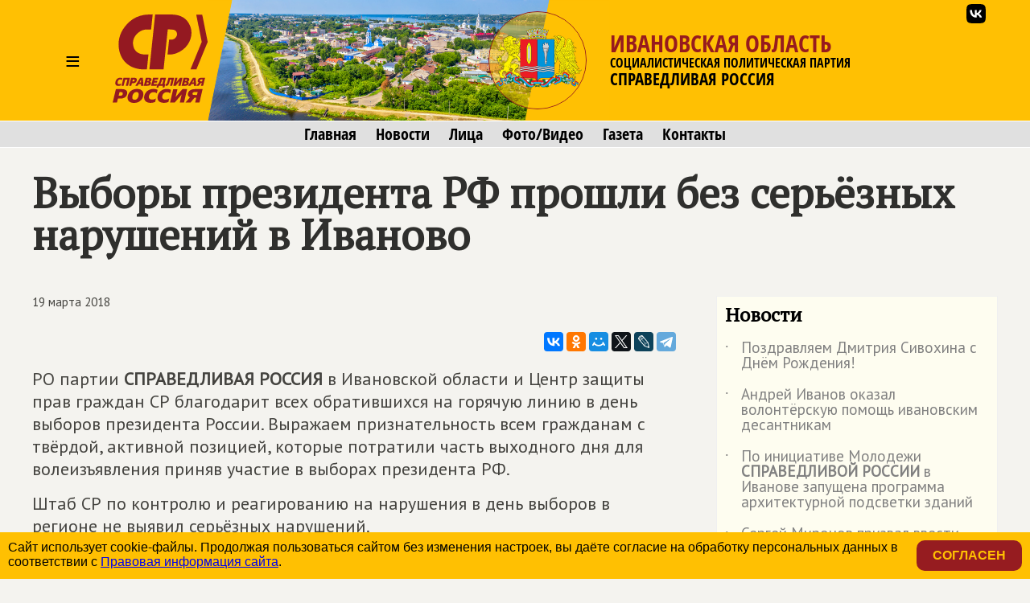

--- FILE ---
content_type: text/html; charset=windows-1251
request_url: https://ivanovo.spravedlivo.ru/15545510
body_size: 41048
content:
<!DOCTYPE HTML PUBLIC "-//W3C//DTD HTML 4.01//EN" "http://www.w3.org/TR/html4/strict.dtd">
<html>
<head>
	<meta http-equiv="Content-Type" content="text/html; charset=windows-1251">

	<title>Выборы президента РФ прошли без серьёзных нарушений в Иваново | СПРАВЕДЛИВАЯ РОССИЯ – Ивановская область</title>
	
	<meta name="viewport" content="width=device-width, user-scalable=no">

	<META NAME="keywords" CONTENT="">
	<META NAME="description" CONTENT="Выражаем признательность всем гражданам с твёрдой, активной позицией, которые потратили часть выходного дня для волеизъявления приняв участие в выборах президента РФ">
	<META NAME="robots" CONTENT="all">
	<META NAME="revisit" CONTENT="1">
		
	<meta name='yandex-verification' content='5b26adcdd68384f0' />
		

	<meta property="og:image" content="https://ivanovo.spravedlivo.ru/depot/pict/109/10983109660749.jpg" />
	<meta property="og:title" content="Выборы президента РФ прошли без серьёзных нарушений в Иваново | СПРАВЕДЛИВАЯ РОССИЯ – Ивановская область" />
	<meta property="og:url" content="https://ivanovo.spravedlivo.ru/15545510" />
	<meta property="og:description" content="Выражаем признательность всем гражданам с твёрдой, активной позицией, которые потратили часть выходного дня для волеизъявления приняв участие в выборах президента РФ" />
	
	<link rel="image_src" href="https://ivanovo.spravedlivo.ru/depot/pict/109/10983109660749.jpg" />
	
	<link rel="icon" href="favicon.ico" type="image/x-icon">
	<link rel="icon" href="https://ivanovo.spravedlivo.ru/file/_core/srpzp_icon.svg" type="image/svg+xml">
	
	<link href="https://fonts.googleapis.com/css?family=PT+Sans|PT+Serif&display=swap" rel="stylesheet">
	

	<link rel="stylesheet" href="https://spravedlivo.ru/core/addns/rslides/responsiveslides.css">
	<script src="https://spravedlivo.ru/core/addns/jquery/jquery.min.js"></script>
	<script src="https://spravedlivo.ru/core/addns/rslides/responsiveslides.min.js"></script>	
	
	
	
	
</head><style>


@font-face {
  font-family: "fOSC";

  src: url("file/font/fOSC.woff") format("woff"), 
    url("file/font/fOSC.woff2") format("woff2"); 
  font-weight: normal;
  font-style: normal;
}

* {box-sizing: border-box;}

body
{
	margin: 0;
	font-size: 16px; 
	font-family: arial, sans-serif;
	overflow-y: scroll;
	background-color: #f4f3ef;
}


.g_stripe
{
	width: 100%;
	text-align: center;
}

.g_segment
{
    width: 1200px;
    margin: 0 auto;

    padding: 0px;
    text-align: left;
	vertical-align: top;
}

.g_mono_maincolumn
{
	display: inline-block;
    width: 100%; max-width: 1200px;
    margin: 0 auto;
    padding: 0px; 
    text-align: left;
	vertical-align: top;

}



.g_2clmn_maincolumn
{
	display: inline-block;
    width: 100%; max-width: 800px;
    margin: 0 auto;
    padding: 0px; padding-top: 50px; padding-bottom: 50px;
    text-align: left;
	vertical-align: top;

}

.g_2clmn_spacecolumn
{
	display: inline-block;
    width: 50px;
    margin: 0 auto;
    padding: 0px; padding-top: 50px; padding-bottom: 50px;
	vertical-align: top;

}

.g_2clmn_addncolumn
{
	display: inline-block;
    width: 350px;
    margin: 0 auto;
    padding: 0px; padding-top: 50px; padding-bottom: 50px;
    text-align: left;
	vertical-align: top;

}


@media (max-width: 1219px)
{
	.g_segment, .g_mono_maincolumn, .g_2clmn_addncolumn
	{
		width: 800px;
	}

	.g_2clmn_spacecolumn
	{	
		display: none;
	}

}

@media (max-width: 819px)
{
	.g_segment, .g_mono_maincolumn, .g_2clmn_addncolumn
	{
		width: 100%;
	}
	
	.g_2clmn_maincolumn, .g_mono_maincolumn, .g_2clmn_addncolumn
	{
		padding: 10px;
	}
	
}


</style>

<body><style>

.gnrl_stripe
{
	display: inline-block;
	width: 100%;
	text-align: center;
}

.gnrl_monosegment
{
	display: inline-block;
	width: 1560px;
    margin: 0 auto;
	
    padding: 0px 20px 0px 20px;
    text-align: center;
	vertical-align: top;
}

.n010_ttl
{
	font-family: 'PT Serif', serif; font-size: 52px; font-weight: bold; color: #2f2f2d; line-height: 52px;
	margin-top: 30px; margin-bottom: 0px;
}

.n010_subttl
{
	font-family: 'PT Serif', serif; font-size: 20px; font-weight: bold; color: #2f2f2d; line-height: 20px;
	margin-top: 5px; margin-bottom: 10px;
}


.n010_stripe
{
	display: inline-block;
	width: 100%;
	text-align: center;
	
}

.n010_addnsegment
{
	display: inline-block;
    width: 300px;
    margin: 0 auto;
	margin-top: 30px;

    padding: 0px;
	padding-bottom: 30px;
    text-align: left;
	vertical-align: top;
	

}


.n010_mainsegment
{
	display: inline-block;
    width: 900px;
    margin: 0 auto;
	margin-top: 30px;
	
    padding-top: 0px; padding-bottom: 20px;
	padding-left: 40px; padding-right: 20px;
    text-align: left;
	vertical-align: top;
	

}

.n010_leftline
{
	border-left: 3px solid #F5B803;
}

.n010_rightline
{

	border-right: 3px solid #F5B803;
	margin-bottom: 30px;
}


.n010_mainsegment_duma
{
	background-color: #f4f3ef;
}

@media (max-width: 1560px)
{
	.gnrl_monosegment
	{
		width: 1200px;
	}
}


@media (max-width: 1199px)
{
	.gnrl_monosegment
	{
		width: 700px;
		padding: 0px;		
	}
	
	
	.n010_mainsegment
	{
		width: 800px;
		padding: 0px;
		padding-left: 20px;
	}

	.n010_addnsegment
	{
		display: none;
	}
	
	.n010_ttl
	{
		font-size: 46px; line-height: 46px;	
	}
	
}

@media (max-width: 799px)
{
	.gnrl_monosegment
	{
		width: 640px;
		padding: 0px;		
	}
	
	.n010_mainsegment
	{
		width: 620px;
		padding: 0px;
		padding-left: 20px;
	}

	
	.n010_ttl
	{
		font-size: 42px; line-height: 42px;	
	}
}

@media (max-width: 500px)
{
	.gnrl_monosegment
	{
		width: 100%;
		padding: 0px;
	}
	
	
	.n010_mainsegment
	{
		margin: 0px;
		padding: 10px;
		width: 100%;

	}
	
	.n010_ttl
	{
		font-size: 38px; line-height: 38px;
		width: 100%;
	}

}





</style><script language="JavaScript">

c304_soh_current="";

function CH402_SoH(s)
{
	if (c304_soh_current!="")
	{
		document.getElementById("ch402"+c304_soh_current).style.display="none";
		document.getElementById("ch402l").style.display="block";

//		document.getElementById("ch402mi"+c304_soh_current).style.backgroundColor="#ffffff";
		document.getElementById("ch402mi"+c304_soh_current).style.color="#000000";
	}
	
	if (c304_soh_current!=s)
	{
		document.getElementById("ch402"+s).style.display="block";
		document.getElementById("ch402l").style.display="none";
//		document.getElementById("ch402mi"+s).style.backgroundColor="#fab512";
		document.getElementById("ch402mi"+s).style.color="#a00000";
		c304_soh_current=s;
	}
	else
		c304_soh_current="";
}

</script><style>

.c304_stripe
{
	position: relative;
	display: block;	
	width: 100%;
	text-align: center;
	background-color: #FFC003;
}

.c304_segment
{
	position: relative;
	display: block;
    width: 1200px; height: 150px;
    margin: 0 auto;

    padding: 0px;
    text-align: left;
	vertical-align: top;

}

.c304_topline
{
	display: none;
	width: 100%;
	text-align: center;
	background-color: #882625;
	border-top: 1px solid #ffffff;
	border-bottom: 1px solid #ffffff;
	font-family: 'fOSC', sans-serif; font-size: 14px; color: #ffffff; line-height: 18px; 
}



.c304_stripe_qmenu
{
	width: 100%;
	text-align: center;
	background-color: #e0e0e0;
	border-top: 1px solid #ffffff;
	border-bottom: 1px solid #ffffff;
}

.c304_segment_qmenu
{
    width: 1200px;
    margin: 0 auto;

    padding-top: 5px; padding-bottom: 5px;
    text-align: center;
	vertical-align: top;

}


.c304_segment_qmenu_item
{
	display: inline-block;
	font-family: 'fOSC', sans-serif; font-size: 20px; color: #000000; line-height: 22px; 
	text-decoration: none; 
	margin-left: 12px; margin-right: 12px;
}

.c304_segment_qmenu_item:hover
{
	color: #971B1E;
}

.c304_stripe_menu
{
	display: none;
	width: 100%;
	text-align: center;
	background-color: #e0e0e0;
	
}

.c304_segment_menu
{
    width: 1200px;
    margin: 0 auto;

    padding: 0px; padding-top: 20px; padding-bottom: 20px;
    text-align: left;
	vertical-align: top;
}

.c304_segment_menu_group
{
	position: relative;
	display: inline-block; overflow: hidden;
	width: 399px;

	padding: 0px; padding-left: 20px; padding-bottom: 30px;
	margin: 0px;
	text-decoration: none;
	vertical-align: top;
	
	
}

.c304_smg_title
{
	font-family: 'PT Serif', serif;	font-size: 22px; color: #000000; line-height: 24px; font-weight: bold;
	margin-top: 0px; margin-bottom: 20px;
}

.c304_smg_item
{
	display: block;
	font-family: 'PT Sans', sans-serif;	font-size: 16px; color: #202020; line-height: 16px; font-weight: bold;
	text-decoration: none;
	margin-top: 8px; margin-bottom: 0px;
}










.c304_sandwich
{
	position: relative;
	display: table-cell;
	width: 100px; height: 150px;
	font-family: 'PT Sans', sans-serif; font-size: 32px; color: #000000; line-height: 150px; font-weight: normal; 
	text-align: center;
	cursor: pointer;
	vertical-align: middle;
}





.c304_leftset
{
	position: relative;
	display: table-cell;
	width: 500px; height: 150px;
	vertical-align: top;
	overflow: hidden;
}

.c304_leftset_poster
{
	position: absolute; top: 0px; left: 0px;
	height: 100%; max-height: 150px;
}

.c304_leftset_corners
{
	position: absolute; display: block;
}

.c304_leftset_herb
{
	position: absolute; top: 10px; right: 25px;
	height: 130px;
}

.c304_leftset_h
{
	position: absolute; top: 14px; right: 29px;
	width: 122px; height: 122px;
	border: 1px solid #941A1F;
	border-radius: 61px;
	overflow: hidden;
}

.c304_h
{
	position: relative;
	width: 122px; height: 122px;
	border: 1px solid #941A1F;
	border-radius: 61px;
	overflow: hidden;
}


.c304_leftset_hbg
{
	position: absolute; top: 0px; left: 0px; width: 122px; height: 122px;
	background-color: #FFC003;

	opacity: 0.5;
}

.c304_leftset_himg
{
	position: absolute; 
	width: 100%; height: 100%;
}



.c304_logo, .c304_emblem
{
	position: relative;
	display: table-cell;
	height: 150px;
	vertical-align: middle;
}


.c304_emblem
{
	display: none;
}

.c304_img
{
	position: relative;
	display: inline-block;
	height: 110px;
}



.c304_rightset
{
	position: relative;
	display: table-cell;
	height: 150px;
	vertical-align: middle;
	padding-right: 10px;
}


.c304_rightset_smset
{
	position: absolute;
	display: block; 
	top: 0px; right: 15px;

}

.c304_rightset_sm
{
	position: relative;
	display: inline-block; float: right;
}

.c304_rightset_sm_img
{
	position: relative;
	display: inline-block;
	width: 24px; height: 24px;
	margin-top: 5px; margin-left: 5px;
}



.c304_rightset_rgn
{
	position: relative;

	font-family: 'fOSC', sans-serif; font-size: 30px; color: #971B1E; line-height: 28px;
	text-decoration: none; text-transform: uppercase;
}

.c304_rightset_gnrl
{
	position: relative;

	font-family: 'fOSC', sans-serif; font-size: 16px; color: #000000; line-height: 20px;
	text-decoration: none; text-transform: uppercase;

}

.c304_rightset_gnrl_pn
{
	font-size: 21px;
}



.c304_header_menu_item
{
	display: inline-block;
	height: 150px;
	font-family: 'PT Sans', sans-serif; font-size: 22px; color: #000000; line-height: 150px; font-weight: normal; 
	text-align: center;
	cursor: pointer;
	vertical-align: top;
	padding-left: 10px; padding-right: 10px;
	
}

.c304_header_menugroup
{
	display: inline-block;
	height: 150px;
	vertical-align: top;
	margin-left: 30px;
	margin-right: 30px;

}



.c304_header_icongroup
{
	display: inline-block;
	height: 30px;
	vertical-align: top;
	margin-left: 30px;
	margin-top: 65px; 
}

.c304_header_smicongroup
{
	display: inline-block;
	width: 100px;
	height: 100px;
	vertical-align: top;
	margin-top: 50px; margin-left: 25px;

}


.c304_header_icongroup_icon
{
	position: relative;
	display: block; float: left;
	width: 25px;
	text-decoration: none;
	margin-top: 0px; margin-bottom: 5px; margin-left: 5px; margin-right: 0px;


}

@media (max-width: 1219px)
{
	.c304_segment
	{
		width: 800px;
	}
	.c304_leftset
	{
		display: none;
	}

	.c304_segment_menu, .c304_segment_qmenu
	{
		width: 800px;
	}
	
	.c304_emblem
	{
		display: table-cell;
	}	

	.c304_logo, .c304_emblem
	{
		padding-right: 10px;
	}
	
}

@media (max-width: 819px)
{
	.c304_segment
	{
		width: 100%;
	}
	
	.c304_segment_menu, .c304_segment_qmenu
	{
		width: 100%;
	}

	.c304_rightset_smset
	{
		display: none;
	}
	
	.c304_stripe_qmenu
	{
		border: 0px;
		height: 0px; max-height: 0px;
		overflow: hidden;
	}

	.c304_img
	{
		position: relative;
		display: inline-block;
		height: 100px;
	}

	.c304_h
	{
		width: 102px; height: 102px;
		border-radius: 51px;
	}

	.c304_logo
	{
		padding-left: 10px; padding-right: 20px;
	}

	.c304_sandwich
	{
		width: 75px;
	}

}


@media (max-width: 700px)
{
	.c304_topline
	{
		display: inline-block;
	}

	.c304_img
	{
		position: relative;
		display: inline-block;
		height: 80px;
	}	

	.c304_h
	{
		width: 82px; height: 82px;
		border-radius: 41px;
	}
	
	
	.c304_rightset_rgn
	{
		font-size: 26px; line-height: 28px;
	}

	.c304_rightset_gnrl
	{
		display: none;
		font-size: 12px; line-height: 14px;
	}	

	.c304_emblem
	{
		display: none;
	}
	
	.c304_sandwich
	{
		width: 50px;
	}
	
}

.c304_header
{
	display: table; 
}

.c304_headerset
{
	display: table-row; 
}

</style><div class="c304_stripe"><div class="c304_topline">СПРАВЕДЛИВАЯ РОССИЯ</div><div class="c304_segment"><div class="c304_header"><div class="c304_headerset"><div id="ch402miz" class="c304_sandwich" onClick="CH402_SoH('z')">&#8801;</div><a href="main" class="c304_logo"><img class="c304_img" src="file/_core/logo2025.svg"></a><a href="main" class="c304_emblem"><div class="c304_h"><img class="c304_leftset_himg" src="file/emblem/ivanovo_em.png"></div></a><a href="main" class="c304_leftset"><img class="c304_leftset_poster" src="depot/pict/233/23370608500300.jpg"><svg xmlns="http://www.w3.org/2000/svg" version="1.1" width="600" height="150" class="c304_leftset_corners"><polygon points="0,0 30,0 0,150" stroke="#FFC003" stroke-width="1" fill="#FFC003" fill-rule="nonzero"/><polygon points="425,0 500,0 500,150 395,150" stroke="#FFC003" stroke-width="1" fill="#FFC003" fill-rule="nonzero"/></svg><div class="c304_leftset_h"><div class="c304_leftset_hbg"></div><img class="c304_leftset_himg" src="file/emblem/ivanovo_em.png"></div></a><div class="c304_rightset"><div class="c304_rightset_rgn">Ивановская область</div><div class="c304_rightset_gnrl">Социалистическая политическая партия<br><span class="c304_rightset_gnrl_pn">СПРАВЕДЛИВАЯ РОССИЯ</span></div></div></div></div><div class="c304_rightset_smset"><a class="c304_rightset_sm" href="https://vk.com/srzpivanovo"><img class="c304_rightset_sm_img" src="file/sm/vk.svg"></a></div></div></div><div id="ch402l" class="c304_stripe_qmenu"><div class="c304_segment_qmenu"><a class="c304_segment_qmenu_item" href="main">Главная</a><a class="c304_segment_qmenu_item" href="news">Новости</a><a class="c304_segment_qmenu_item" href="faces">Лица</a><a class="c304_segment_qmenu_item" href="mmedia">Фото/Видео</a><a class="c304_segment_qmenu_item" href="newspaper">Газета</a><a class="c304_segment_qmenu_item" href="contacts">Контакты</a></div></div><div id="ch402z" class="c304_stripe_menu"><div class="c304_segment_menu"><div class="c304_segment_menu_group"><div class="c304_smg_title">Региональное отделение</div><a class="c304_smg_item" href="main">Главная</a><a class="c304_smg_item" href="news">Новости</a><a class="c304_smg_item" href="faces">Лица</a><a class="c304_smg_item" href="mmedia">Фото/Видео</a><a class="c304_smg_item" href="newspaper">Газета</a><a class="c304_smg_item" href="contacts">Контакты</a></div><div class="c304_segment_menu_group"><div class="c304_smg_title">В соцсетях</div><a class="c304_smg_item" href="https://vk.com/srzpivanovo">ВКонтакте</a></div><div class="c304_segment_menu_group"><div class="c304_smg_title">О Партии</div><a href="https://spravedlivo.ru/join" class="c304_smg_item">Вступить</a><a href="https://spravedlivo.ru/program" class="c304_smg_item">Программа партии</a><a href="https://spravedlivo.ru/history" class="c304_smg_item">История партии</a><a href="https://spravedlivo.ru/statute" class="c304_smg_item">Устав</a><a href="https://spravedlivo.ru/logo" class="c304_smg_item">Символика</a><a href="https://spravedlivo.ru/partners" class="c304_smg_item">Партнеры</a><a href="https://spravedlivo.ru/branches" class="c304_smg_item">Региональные отделения</a><a href="https://spravedlivo.ru/newspaper" class="c304_smg_item">Партийная газета</a><a href="https://spravedlivo.ru/contacts" class="c304_smg_item">Контакты</a></div></div></div><style>


.n014_titleblock
{
	display: block;
	width: 100%;
	font-family: 'PT Sans', sans-serif; font-size: 22px; color: #44433F; line-height: 28px;
	margin-top: 0px; margin-left: 0px; margin-right: 0px; margin-bottom: 30px;
}


.n014_textbody
{
	display: block;
	width: 100%;
	font-family: 'PT Sans', sans-serif; font-size: 22px; color: #44433F; line-height: 28px;
	margin-top: 0px; margin-left: 0px; margin-right: 0px; 
}

.n014_shareblock
{
	display: block;
	width: 100%;
	margin-top: 20px; margin-bottom: 20px;
	text-align: right;
}



div.df_body
{
	width: 600px;
	font-family: Georgia; font-size: 14px; font-weight: normal; color: black; line-height: 18px;
	text-align: justify;
	margin-top: 0px; margin-bottom: 0px; margin-left: 0px; margin-right: 0px;
}

p.df_
{
   font-family: inherit; font-size: inherit; font-weight: inherit; color: inherit; line-height: inherit;
	text-align: inherit;
	margin-top: 0px; margin-bottom: 15px;
}

a.df_:link, a.df_:active, a.df_:visited, a.df_:hover
{
   font-family: inherit; font-size: inherit; font-weight: inherit; color: #0072BC;
	text-decoration: none;
}

a.df_:hover
{
	text-decoration: underline;
}

ul.df_, ol.df_, li.df_
{
   font-family: inherit; font-size: inherit; font-weight: inherit; color: inherit; line-height: inherit;
}

p.df_heading
{
	font-family: 'PT Serif', serif;	font-size: 28px; color: #961B20; line-height: 32px; font-weight: bold;
	margin-top: 50px; margin-bottom: 15px;
	text-align: left; text-transform: uppercase;
}

p.df_subheading
{
	font-family: 'PT Serif', serif; font-size: 24px; color: #961B20; font-weight: bold; line-height: 28px; 
	margin-top: 30px; margin-bottom: 15px;
	text-align: left;
}


div.df_leading 
{
	position: relative; 
	font-family: inherit; font-size: inherit; font-weight: bold; color: #445566;
	background: url(depot/img/lbar.gif) repeat-y 0px 0px;
	margin-bottom: 15px;
	padding-left: 20px;
}

div.df_small
{
	position: relative; 
	font-family: inherit; font-size: 11px; font-weight: normal; line-height: 15px;
}

div.df_shift
{
	position: relative; display: block; float: none;
	font-family: inherit;
	margin-left: 50px;
}


div.df_left
{
   font-family: inherit;
	position: relative; 
	text-align: left;
}

div.df_right
{
   font-family: inherit;
	position: relative; 
	text-align: right;
}

div.df_localize
{
	position: relative; display: block; float: none; 
	font-family: inherit; font-size: 14px;
	padding-left: 10px; padding-top: 10px; padding-bottom: 10px; padding-right: 10px;
	background-color: #FFF1AF;
	border: 1px dotted #FAB512;
	margin-bottom: 15px;
}




a.df_download:link, a.df_download:active, a.df_download:visited, a.df_download:hover
{
	position: relative; display: block; float: none; 
	font-size: 11px; font-family: Arial; font-weight: bold; color: #505050; line-height: 14px;
	text-decoration: none; text-transform: uppercase; text-align: left;
	background-color: #FFF1AF;	background-image: url(/depot/img/dlicn.gif); background-position: left top; background-repeat: no-repeat;
	border: 1px dotted #FAB512;
	padding-left: 50px; padding-top: 10px; padding-bottom: 10px; padding-right: 10px;
	margin-bottom: 15px;
}

a.df_download:hover
{
	color: #EF3030;
}


div.df_binder
{
	position: relative; float: none; overflow: hidden;
	width: 600px; height: 25px;
	margin-bottom: 15px;
}

div.df_binder_item,
a.df_binder_item:link, a.df_binder_item:active, a.df_binder_item:visited, a.df_binder_item:hover
{
	position: relative; display: block; float: left;
	width: 199px; height: 25px;
	font-family: 'OpnSnsCndnsd'; font-size: 14px; color: #303030; font-weight: bold; line-height: 25px;
	text-align: center; text-decoration: none;
	background-color: #F5F3BB;
	margin-top: 0px;	margin-bottom: 0px; margin-right: 1px;
}

div.df_binder_item
{
	color: #C5C38B;
}

a.df_binder_item:hover
{
	background-color: #FFCC00;
}

p.df_entitle
{
	font-family: 'OpnSnsCndnsd'; font-size: 14px; color: #808080; font-weight: bold; line-height: 16px;
	margin-top: 0px; margin-bottom: 5px;
}


p.df_caption
{
	position: relative; 
	font-family: Georgia; font-size: 14px; color: #808080; font-weight: bold; line-height: 16px;	font-style: italic;
	background: url(depot/img/ubar.gif) repeat-y 0px 0px;
	margin-top: -10px; margin-bottom: 15px;
	padding-left: 10px;
}


.df_banner
{	
	position: relative; display: inline-block;
	width: 100%; max-width: 800px; 
	margin-bottom: 15px;
	text-align: center; text-decoration: none;
}


div.df_picture
{	
	position: relative; 
	width: 100%; max-width: 800px; 
	margin-bottom: 15px;
	text-align: center;
}

img.df_picture
{
	width: 100%;
	border: 1px solid #D6D6D6;
}

.df_card
{	
	display: inline-block;

	width: 602px; 
	margin-bottom: 15px;
	text-align: left;
	background-color: #FCE281;
}

.df_card_img
{
	display: block; float: left;
	width: 197px;
	margin: 0px; padding: 0px;
	border-right: 5px solid #ffffff;
}

.df_card_txt
{
	display: block; float: left;
	width: 340px;
	margin-left: 30px; margin-right: 30px;
	font-family: Georgia; font-size: 14px; font-weight: normal; color: black; line-height: 18px;
}



div.df_movie
{	
	position: relative;
	width: 100%; max-width: 800px;
	margin-bottom: 15px;
}

audio.df_sound
{	
	position: relative; width: 600px; 
	margin-bottom: 15px;
}

div.df_nosound
{
	position: relative; display: block; float: none; 
	font-family: inherit; font-size: 14px;
	text-align: center;
	padding-left: 10px; padding-top: 10px; padding-bottom: 10px; padding-right: 10px;
	background-color: #FFF1AF;
	border: 1px dotted #FAB512;
	margin-bottom: 15px;
}



font.df_error
{
	color: red; font-weight: bold;
}


span.df_footnote
{
	position: relative; 
	color: green; font-weight: bold; font-style: normal;
	cursor: default;
}

table.df_footnote, table.df_footnote_ie
{
	position: absolute; display: none;
	left: -120px;
	width: 240px; max-width: 240px;
	border: 1px solid grey;
	background-color: #F5F3BB;
	padding-top: 5px; padding-bottom: 5px; padding-left: 5px; padding-right: 5px;
}

table.df_footnote
{
	bottom: 17px;
}

table.df_footnote_ie
{
	top: 17px;
}

p.df_footnote
{
	position: relative; 
	font-size: 11px; font-weight: normal; line-height: 15px;
	margin-top: 0px;	margin-bottom: 0px;
	text-align: left;
}

sup.df_footnote
{
	background-color: #F5F3BB;
	font-size: 10px; font-weight: normal; line-height: 5px; font-weight: bold; color: #505050;
	margin-left: 2px;margin-right: 2px; margin-top: 0px;  margin-bottom: 0px; 
	padding-left: 2px; padding-right: 1px; padding-top: 0px; padding-bottom: 0px; 
}



div.df_slide
{	
	position: absolute; top: 0px; left: 0px;
	visibility: hidden; opacity: 0;
	width: 100%; max-width: 800px; 
}

div.df_slider
{	
	position: relative; overflow-y: hidden;
	width: 100%; max-width: 800px;
	margin-bottom: 5px;
}



div.df_slider_left, div.df_slider_right 
{
	position: absolute; left: 0px; top: 0px;
	margin: 0px; 
	width: 290px; 
	cursor: pointer;
	background-image: url(/depot/img/e.gif);
	background-repeat: no-repeat; background-position: left center;
}

div.df_slider_right
{
	left: 310px;
	background-repeat: no-repeat; background-position: right center;
}

div.df_slider_left:hover
{
	background-image: url(/depot/img/dftags/slider_prev.png); 
}

div.df_slider_right:hover
{
	background-image: url(/depot/img/dftags/slider_next.png); 
}

	
div.df_slider_page
{
	position: absolute; top: 5px;
	width: 30px; height: 45px;
	font-family: 'Arial'; font-size: 12px; line-height: 45px; font-weight: bold; font-style: italic; color: #303030;
	text-align: center;
	cursor: pointer;
	background-image: url(/depot/img/dftags/slider_page.png); 
}

div.df_slide_caption
{
	position: absolute; display: block;
	bottom: 5px; left: 5px;
	width: 590px; height: 50px;
	background-image: url(/depot/img/dftags/slider_signature_bg.png); 
}

p.df_slide_caption
{
	font-family: 'Arial'; font-size: 11px; line-height: 13px; color: white;
	padding: 5px;
	margin: 0px;
	text-align: left;
}










.df_datasheet
{
	table-layout: fixed;  border-collapse: collapse;
	width: 600px; 
	border: 1px solid #808080;
	margin-bottom: 15px;   
}

.df_datasheet td
{
	font-size: 11px;
	padding-left: 3px;
	padding-right: 3px;
	padding-top: 3px;
	padding-bottom: 3px;
	background-color: white;
}

td.df_datasheet_l
{
	text-align: left;
}
td.df_datasheet_r
{
	text-align: right;
}

td.df_datasheet_c
{
	text-align: center;
}

td.df_datasheet_title
{
	background-color: #F5F3BB;
	font-weight: bold;
	text-align: center;
}


hr.df_liner
{
	
	margin-bottom: 30px;
}


@media (max-width: 819px)
{
	.n014_textbody
	{
		padding: 5px;
	}
}


.ytiframe
{
	display: block;
	margin: 0px auto;
	width: 100%; max-width: 800px; 
	height: 450px;
}

@media (max-width: 900px)
{
	.ytiframe
	{
		width: 640px;
		height: 360px;
	}
}

@media (max-width: 700px)
{
	.ytiframe
	{
		width: 400px;
		height: 225px;
	}
}

@media (max-width: 450px)
{
	.ytiframe
	{
		width: 100%;
	}
}

</style><script language="JavaScript">

slideshow_new_no=1;
slideshow_cur_no=1;
slideshow_count=3;
slideshow_transition=0;

function slideshowTransition()
{
	document.getElementById("df_slide_"+slideshow_cur_no).style.opacity=(1-0.2*slideshow_transition);
	document.getElementById("df_slide_"+slideshow_new_no).style.opacity=(0.2*slideshow_transition);

	slideshow_transition++;

	if (slideshow_transition>5)
	{
		slideshow_transition=0;

		document.getElementById("df_slide_"+slideshow_cur_no).style.visibility="hidden";

		slideshow_cur_no=slideshow_new_no;
		clearInterval(slideshowmotion);
	}

}

function DFSlideJump(param,cnt)
{

	if (slideshow_transition==0)
	{
		slideshow_new_no=param;
		shift_pager=0;
		if (cnt<20)
			shift_pager=(600-cnt*30)/2;


		if (param=='next')
			slideshow_new_no=slideshow_cur_no+1;
		if (param=='prev')
			slideshow_new_no=slideshow_cur_no-1;

		if (slideshow_new_no<1)
			slideshow_new_no=cnt;
		if (slideshow_new_no>cnt)
			slideshow_new_no=1;

		if (slideshow_cur_no!=slideshow_new_no)
		{
			slideshow_transition=1;

			document.getElementById("df_slide_"+slideshow_new_no).style.visibility="visible";

			document.getElementById("df_slider_pagemark").style.left=(slideshow_new_no-1)*30;

			if (slideshow_new_no>19)
				document.getElementById("df_slider_pagebar").style.left=-30*(slideshow_new_no-19);
			else
				document.getElementById("df_slider_pagebar").style.left=shift_pager;

			slideshowmotion=setInterval(slideshowTransition,50);
		}
	}
}



</script><style>

.c308_data
{
	font-size: 15px; line-height: 15px;
	margin: 0px;
	padding: 0px;
}

.c311_newspaper
{
	position: relative;
	display: inline-block;
	width: 100%; max-width: 400px;
	border: 1px solid #f0f0f0;
	margin-bottom: 10px;
}

.c311_newspaper_cover
{
	position: relative;
	display: inline-block;
	width: 100%;
}



.c308_banner
{
	position: relative;
	display: inline-block;
	width: 100%; 
	border: 1px solid #f0f0f0;
	margin-bottom: 10px;
	text-decoration: none;
	text-align: center;
}



.n060_smg_group
{
	position: relative; display: inline-block;
	width: 100%;
	margin-bottom: 20px;
	background-color: #FEFDF0;
	border: 1px solid #f0f0f0;
	padding: 10px;
}

.n060_smg_title
{
	position: relative; display: inline-block;
	width: 100%;
	font-family: 'PT Serif', serif;	font-size: 24px; color: #000000; line-height: 24px; font-weight: bold;
	margin-top: 0px; margin-bottom: 0px;

	padding-bottom: 20px;
	
}

.n060_smg_item
{
	position: relative; display: block;
	width: 100%;
	font-family: 'PT Sans', sans-serif;	font-size: 19px; color: #808080; line-height: 19px;
	text-decoration: none;
	margin-top: 0px; margin-bottom: 0px;
	padding-left: 20px; padding-bottom: 20px;

}

.n060_smg_item:hover
{
	font-weight: bold;
}

.n060_smg_item_dot
{
	position: absolute; display: block;
	left: 0px; top: 5px; 
}


.c308_viewcnt
{
	position: relative;
	display: inline-block;
	height: 22px;
	background-color: grey;
	margin-left: 10px;
	padding: 2px; padding-left: 32px; padding-right: 5px; 
	font-family: 'PT Sans', sans-serif;	font-size: 18px; color: #ffffff; line-height: 18px;
	border-radius: 3px;
}

.c308_viewcnt_eye
{
	position: absolute; top: 3px; left: 4px;
	height: 16px;
}

</style><div class="g_stripe"><div class="g_segment"><div class="g_mono_maincolumn" style="padding-bottom: 0px;"><p class="n010_ttl">Выборы президента РФ прошли без серьёзных нарушений в Иваново</p></div><div class="g_2clmn_maincolumn"><div class="n014_titleblock"><p class="c308_data">19 марта 2018</p></div><div class="n014_shareblock"><script type="text/javascript" src="//yastatic.net/es5-shims/0.0.2/es5-shims.min.js" charset="utf-8"></script><script type="text/javascript" src="//yastatic.net/share2/share.js" charset="utf-8"></script><div class="ya-share2" data-services="vkontakte,odnoklassniki,moimir,twitter,lj,telegram" 

	data-url="https://ivanovo.spravedlivo.ru/15545510" 
	data-title="Выборы президента РФ прошли без серьёзных нарушений в Иваново | СПРАВЕДЛИВАЯ РОССИЯ – Ивановская область" 
	data-image="https://ivanovo.spravedlivo.ru/depot/pict/109/10983109660749.jpg" 
	data-description="Выражаем признательность всем гражданам с твёрдой, активной позицией, которые потратили часть выходного дня для волеизъявления приняв участие в выборах президента РФ" 

	data-counter=""></div></div><div class="n014_textbody"><p class="df_">РО партии <b>СПРАВЕДЛИВАЯ РОССИЯ</b> в Ивановской области и Центр защиты прав граждан СР благодарит всех обратившихся на горячую линию в день выборов президента России. Выражаем признательность всем гражданам с твёрдой, активной позицией, которые потратили часть выходного дня для волеизъявления приняв участие в выборах президента РФ.</p><p class="df_">Штаб СР по контролю и реагированию на нарушения в день выборов в регионе не выявил серьёзных нарушений.</p> <div class="df_picture"><img class="df_picture" style="max-width: 600px;" src="depot/pict/109/10982106000450.jpg" alt="" title="" align="center"></div>  <div class="df_picture"><img class="df_picture" style="max-width: 600px;" src="depot/pict/109/10983006000549.jpg" alt="" title="" align="center"></div> </div></div><div class="g_2clmn_spacecolumn"></div><div class="g_2clmn_addncolumn"><noindex><div class="n060_smg_group"><div class="n060_smg_title">Новости</div><a href="27627210" class="n060_smg_item"><div class="n060_smg_item_dot">&dot;</div>Поздравляем Дмитрия Сивохина с Днём Рождения!</a><a href="27598910" class="n060_smg_item"><div class="n060_smg_item_dot">&dot;</div>Андрей Иванов оказал волонтёрскую помощь ивановским десантникам</a><a href="27559410" class="n060_smg_item"><div class="n060_smg_item_dot">&dot;</div>По инициативе Молодежи <b>СПРАВЕДЛИВОЙ РОССИИ</b> в Иванове запущена программа архитектурной подсветки зданий</a><a href="27550010" class="n060_smg_item"><div class="n060_smg_item_dot">&dot;</div>Сергей Миронов призвал ввести единый соцпакет для студентов-целевиков</a><a href="27530610" class="n060_smg_item"><div class="n060_smg_item_dot">&dot;</div>Иван Мельников участвует в конкурсе на должность Главы города Иванова</a></div></noindex></div></div></div><style>

.ch417_stripe
{
	width: 100%;
	text-align: center;
	background-color: #fab512;
}

.ch417_segment
{
    width: 1200px;
    margin: 0 auto;

    padding: 20px;
    text-align: left;
	vertical-align: top;
}

.ch417_heading
{
	padding-left: 40px; padding-right: 40px; padding-top: 40px; padding-bottom: 0px;
}

.ch417_ending
{
	padding-left: 40px; padding-right: 40px; padding-top: 0px; padding-bottom: 40px;
}


.ch417_entitle
{
	font-family: 'PT Serif', serif; font-size: 32px; font-weight: bold; color: #333F2B; line-height: 32px;
	text-decoration: none; text-align: center;

}

.ch417_navilink
{
	display: inline-block;
	font-family: 'PT Sans', sans-serif; font-size: 14px; color: #96191F; line-height: 14px; font-weight: bold; 
	text-decoration: none; text-transform: uppercase;
	margin-right: 40px; 
}


.ch417_menu_group
{
	position: relative;
	display: inline-block; overflow: hidden;
	width: 340px;

	padding: 0px; padding-bottom: 10px;
	margin: 20px;
	text-decoration: none;
	vertical-align: top;
}



.ch417_item_image
{
	width: 100%;
}


.ch417_menu_group_title
{
	font-family: 'PT Sans', sans-serif;	font-size: 22px; color: #000000; line-height: 24px; font-weight: bold;
	margin-top: 20px; margin-bottom: 20px;
}

.ch417_menu_group_item
{
	display: block;
	font-family: 'PT Sans', sans-serif;	font-size: 17px; color: #900000; line-height: 18px; font-weight: bold;
	text-decoration: none;
	margin-top: 5px; margin-bottom: 0px;
}



@media (max-width: 1579px)
{
	.ch417_segment
	{
		width: 1200px;
	}
	
	.ch417_menu_group
	{
		width: 250px;
	}
}

@media (max-width: 1199px)
{
	.ch417_segment
	{
		width: 800px;
		padding: 10px;
	}
	
	.ch417_item
	{
		width: 240px; 
		margin: 10px;		
	}
}

@media (max-width: 799px)
{
	.ch417_segment
	{
		width: 100%;
		padding: 10px;
	}
	
	.ch417_item
	{
		width: 100%; 
		margin: 0px;
		padding-bottom: 40px;
	}
	
	.ch417_item_image
	{
		display: none;
	}
}

@media (max-width: 500px)
{
	.ch417_entitle
	{
		font-size: 32px; line-height: 32px;
	}
	
	.ch417_item_image
	{
		display: block;
	}
}




</style><a name="socialmedia"></a><div class="ch417_stripe"><div class="ch417_segment ch417_heading"><div class="ch417_entitle">Добавь в закладки</div></div><div class="ch417_segment"><div class="ch417_menu_group"><div class="ch417_menu_group_title">Сергей Миронов</div><a href="https://mironov.ru/" class="ch417_menu_group_item">Официальный сайт </a><a href="https://reception.mironov.ru/" class="ch417_menu_group_item" title="Интернет-приёмная Сергея Михайловича Миронова">Интернет-приёмная</a><a href="https://t.me/mironovonline" class="ch417_menu_group_item">Telegram</a><a href="https://dzen.ru/mironov_sergey" class="ch417_menu_group_item">Дзен</a><a href="https://twitter.com/mironov_ru" class="ch417_menu_group_item">Twitter</a><a href="https://vk.com/mironov_sergey" class="ch417_menu_group_item">ВКонтакте</a><a href="https://ok.ru/sergeymironov" class="ch417_menu_group_item">Одноклассники</a></div><div class="ch417_menu_group"><div class="ch417_menu_group_title">Партия</div><a href="https://t.me/telega_spravedlivosti" class="ch417_menu_group_item">Telegram</a><a href="https://dzen.ru/spravoross" class="ch417_menu_group_item">Дзен</a><a href="https://vk.com/spravo_ross" class="ch417_menu_group_item">ВКонтакте</a><a href="https://ok.ru/spravoross" class="ch417_menu_group_item">Одноклассники</a><a href="https://www.youtube.com/c/spravoross" class="ch417_menu_group_item">YouTube</a></div><div class="ch417_menu_group"><div class="ch417_menu_group_title">Организации</div><a href="http://www.spravmir.ru/" class="ch417_menu_group_item">Институт «Справедливый мир»</a><a href="http://spravedlivo.center/" class="ch417_menu_group_item">Центр защиты прав граждан</a><a href="https://spravedlivo.ru/msr" class="ch417_menu_group_item">Молодежь СПРАВЕДЛИВОЙ РОССИИ</a><a href="http://sdwomen.ru/" class="ch417_menu_group_item">Социал-демократический союз женщин России</a><a href="https://domsovet.tv/" class="ch417_menu_group_item">Домсовет</a></div></div></div><style>

.c305_stripe
{
	width: 100%;
	text-align: center;


	background-color: #666666;	
}



.c305_segment
{
    width: 1200px;
    margin: 0 auto;

    padding: 20px;
    text-align: left;
	vertical-align: top;
}


.c305_ending
{
	padding: 20px;
	background-color: #96191F;
}

.c305_ending_text
{
	font-family: 'fOSC'; font-size: 16px; font-weight: normal; color: #ffffff; line-height: 22px;
	text-decoration: none; text-align: center;
}





.c305_contact_group
{
	position: relative;
	display: inline-block; overflow: hidden;
	width: 340px;

	padding: 0px; padding-bottom: 10px;
	margin: 20px;
	text-decoration: none;
	vertical-align: top;
}

.c305_contact_group_icon
{
	position: absolute;
	top: 0px; left: 0px;
	width: 60px; height: 60px;
}

.c305_contact_group_title
{
	font-family: 'PT Sans', sans-serif;	font-size: 22px; color: #ffffff; line-height: 26px;
	margin-left: 70px; margin-top: 0px; margin-bottom: 20px;
	padding-bottom: 20px;
	border-bottom: 1px solid #808080;
}

.c305_contact_group_text
{
	display: block;
	font-family: 'PT Sans', sans-serif; font-size: 16px; font-weight: normal; color: #ffffff; line-height: 22px;	
	text-decoration: none;
	margin-left: 70px; margin-top: 5px; margin-bottom: 0px;
}



.c305_9may_fixed
{
	display: block;
	position: fixed;
	bottom: 10px; right: 10px;
	width: 70px; height: 70px;

	background-color: #a00000;
	font-family: 'Open Sans', sans-serif; font-size: 18px; color: #ffffff; line-height: 24px; font-weight: bold;
	text-transform: uppercase; text-decoration: none; text-align: center;
	margin: 0px;
	padding: 0px;
	border: 1px solid #ffffff;
	cursor: pointer;
	box-shadow: 0 14px 28px rgba(0,0,0,0.25), 0 10px 10px rgba(0,0,0,0.22);
	white-space: pre-line;
	opacity: 0.8;
	transition: 0.3s ease-in-out;
}

.c305_9may_fixed:hover
{
	opacity: 1;
	width: 100px; height: 100px;
}



@media (max-width: 1579px)
{
	.c305_segment
	{
		width: 1200px;
	}
	
	.c305_menu_group
	{
		width: 250px;
	}
}

@media (max-width: 1199px)
{
	.c305_segment
	{
		width: 800px;
		padding: 10px;
	}
	
	.c305_item
	{
		width: 240px; 
		margin: 10px;		
	}
}

@media (max-width: 799px)
{
	.c305_segment
	{
		width: 100%;
		padding: 10px;
	}
	
	.c305_item
	{
		width: 100%; 
		margin: 0px;
		padding-bottom: 40px;
	}
	
	.c305_9may_fixed
	{
		display: none;
	}

}

@media (max-width: 500px)
{
	.c305_contact_group
	{
		width: 100%;
		margin: 0px;
		margin-bottom: 30px;
	}

	.c305_contact_group_title	
	{
		margin-left: 0px;
		border-bottom: 0px;
		margin-bottom: 5px;
		padding-bottom: 0px;
	}

	.c305_contact_group_text
	{
		margin-left: 0px;
	}
	
	.c305_contact_group_icon
	{
		display: none;	
	}
}

</style><div class="c305_stripe c305_ending"><div class="c305_segment"><div class="c305_ending_text">
    Социалистическая политическая партия
    <b>СПРАВЕДЛИВАЯ РОССИЯ<br>Региональное отделение партии в Ивановской области</b>
    <br>&copy; 2006-2026
<br><a href="/privacy" class="c305_ending_text">Политика в отношении обработки персональных данных</a>    </div>
</div></div><!-- Yandex.Metrika counter -->
<script type="text/javascript" >
   (function(m,e,t,r,i,k,a){m[i]=m[i]||function(){(m[i].a=m[i].a||[]).push(arguments)};
   m[i].l=1*new Date();k=e.createElement(t),a=e.getElementsByTagName(t)[0],k.async=1,k.src=r,a.parentNode.insertBefore(k,a)})
   (window, document, "script", "https://mc.yandex.ru/metrika/tag.js", "ym");
   ym(88972572, "init", {
        clickmap:true,
        trackLinks:true,
        accurateTrackBounce:true
   });
</script>
<noscript><div><img src="https://mc.yandex.ru/watch/88972572" style="position:absolute; left:-9999px;" alt="" /></div></noscript>
<!-- /Yandex.Metrika counter --><style>
    .cookie-data {
        position: fixed;
        bottom: 0;
        background: #ffc002;
        z-index: 99;
        padding: 10px;
        display: none;
        justify-content: space-between;
        gap: 25px;
        opacity: 0;
        width: 100%;
        box-sizing: border-box;
    }
    @media screen and (max-width: 768px) {
        .cookie-data {
            flex-direction: column;
        }
    }
    .cookie-data.show {
        opacity: 1;
        visibility: visible;
        transform: translateY(0%);
        transition-delay: 1000ms;
        display: flex;
    }
    .cookies-btn {
        background: #961c20;
        outline: none;
        border: none;
        color: #ffc002;
        text-transform: uppercase;
        font-weight: bold;
        border-radius: 10px;
        font-size: 16px;
        transition: all .3s ease-in-out;
        padding: 10px 20px;
        white-space: nowrap;
    }
    .cookies-btn:hover {
        cursor: pointer;
        color: #961c20 !important;
        background: #ffd34d !important;
    }
</style>
<div class="cookie-data">
    <p style="padding: 0; margin: 0;">Сайт использует cookie-файлы. Продолжая пользоваться сайтом без изменения настроек, вы даёте согласие на обработку персональных данных в соответствии с <a href="/privacy">Правовая информация сайта</a>.</p>
    <button class="cookies-btn">Согласен</button>
</div>
<script src="/service/addns/cookie-banner/cookies.js"></script>
</body>
</html>